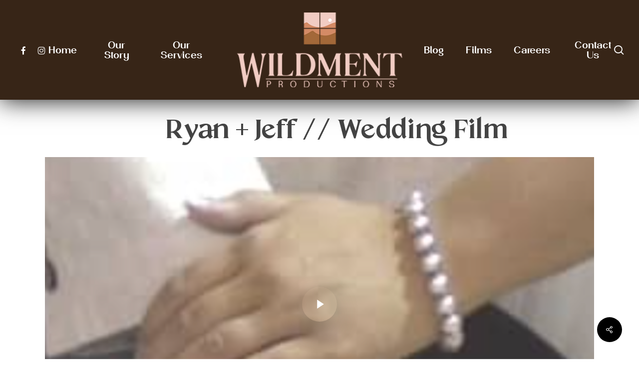

--- FILE ---
content_type: text/html; charset=UTF-8
request_url: https://wildment.com/portfolio/ryan-jeff-wedding-film/
body_size: 14511
content:
<!doctype html>
<html lang="en-US" prefix="og: https://ogp.me/ns#" class="no-js">
<head>
	<meta charset="UTF-8">
	<meta name="viewport" content="width=device-width, initial-scale=1, maximum-scale=1, user-scalable=0" />
<!-- Search Engine Optimization by Rank Math - https://rankmath.com/ -->
<title>Ryan + Jeff // Wedding Film - Wildment Productions</title>
<meta name="robots" content="follow, index, max-snippet:-1, max-video-preview:-1, max-image-preview:large"/>
<link rel="canonical" href="https://wildment.com/portfolio/ryan-jeff-wedding-film/" />
<meta property="og:locale" content="en_US" />
<meta property="og:type" content="article" />
<meta property="og:title" content="Ryan + Jeff // Wedding Film - Wildment Productions" />
<meta property="og:url" content="https://wildment.com/portfolio/ryan-jeff-wedding-film/" />
<meta property="og:site_name" content="Wildment Productions" />
<meta property="article:publisher" content="https://www.facebook.com/Cre8iveWeddingFilms/" />
<meta name="twitter:card" content="summary_large_image" />
<meta name="twitter:title" content="Ryan + Jeff // Wedding Film - Wildment Productions" />
<!-- /Rank Math WordPress SEO plugin -->

<link rel='dns-prefetch' href='//fonts.googleapis.com' />
<link rel="alternate" type="application/rss+xml" title="Wildment Productions &raquo; Feed" href="https://wildment.com/feed/" />
<link rel="alternate" type="application/rss+xml" title="Wildment Productions &raquo; Comments Feed" href="https://wildment.com/comments/feed/" />
<script type="text/javascript">
/* <![CDATA[ */
window._wpemojiSettings = {"baseUrl":"https:\/\/s.w.org\/images\/core\/emoji\/15.0.3\/72x72\/","ext":".png","svgUrl":"https:\/\/s.w.org\/images\/core\/emoji\/15.0.3\/svg\/","svgExt":".svg","source":{"concatemoji":"https:\/\/wildment.com\/wp-includes\/js\/wp-emoji-release.min.js?ver=6.6.4"}};
/*! This file is auto-generated */
!function(i,n){var o,s,e;function c(e){try{var t={supportTests:e,timestamp:(new Date).valueOf()};sessionStorage.setItem(o,JSON.stringify(t))}catch(e){}}function p(e,t,n){e.clearRect(0,0,e.canvas.width,e.canvas.height),e.fillText(t,0,0);var t=new Uint32Array(e.getImageData(0,0,e.canvas.width,e.canvas.height).data),r=(e.clearRect(0,0,e.canvas.width,e.canvas.height),e.fillText(n,0,0),new Uint32Array(e.getImageData(0,0,e.canvas.width,e.canvas.height).data));return t.every(function(e,t){return e===r[t]})}function u(e,t,n){switch(t){case"flag":return n(e,"\ud83c\udff3\ufe0f\u200d\u26a7\ufe0f","\ud83c\udff3\ufe0f\u200b\u26a7\ufe0f")?!1:!n(e,"\ud83c\uddfa\ud83c\uddf3","\ud83c\uddfa\u200b\ud83c\uddf3")&&!n(e,"\ud83c\udff4\udb40\udc67\udb40\udc62\udb40\udc65\udb40\udc6e\udb40\udc67\udb40\udc7f","\ud83c\udff4\u200b\udb40\udc67\u200b\udb40\udc62\u200b\udb40\udc65\u200b\udb40\udc6e\u200b\udb40\udc67\u200b\udb40\udc7f");case"emoji":return!n(e,"\ud83d\udc26\u200d\u2b1b","\ud83d\udc26\u200b\u2b1b")}return!1}function f(e,t,n){var r="undefined"!=typeof WorkerGlobalScope&&self instanceof WorkerGlobalScope?new OffscreenCanvas(300,150):i.createElement("canvas"),a=r.getContext("2d",{willReadFrequently:!0}),o=(a.textBaseline="top",a.font="600 32px Arial",{});return e.forEach(function(e){o[e]=t(a,e,n)}),o}function t(e){var t=i.createElement("script");t.src=e,t.defer=!0,i.head.appendChild(t)}"undefined"!=typeof Promise&&(o="wpEmojiSettingsSupports",s=["flag","emoji"],n.supports={everything:!0,everythingExceptFlag:!0},e=new Promise(function(e){i.addEventListener("DOMContentLoaded",e,{once:!0})}),new Promise(function(t){var n=function(){try{var e=JSON.parse(sessionStorage.getItem(o));if("object"==typeof e&&"number"==typeof e.timestamp&&(new Date).valueOf()<e.timestamp+604800&&"object"==typeof e.supportTests)return e.supportTests}catch(e){}return null}();if(!n){if("undefined"!=typeof Worker&&"undefined"!=typeof OffscreenCanvas&&"undefined"!=typeof URL&&URL.createObjectURL&&"undefined"!=typeof Blob)try{var e="postMessage("+f.toString()+"("+[JSON.stringify(s),u.toString(),p.toString()].join(",")+"));",r=new Blob([e],{type:"text/javascript"}),a=new Worker(URL.createObjectURL(r),{name:"wpTestEmojiSupports"});return void(a.onmessage=function(e){c(n=e.data),a.terminate(),t(n)})}catch(e){}c(n=f(s,u,p))}t(n)}).then(function(e){for(var t in e)n.supports[t]=e[t],n.supports.everything=n.supports.everything&&n.supports[t],"flag"!==t&&(n.supports.everythingExceptFlag=n.supports.everythingExceptFlag&&n.supports[t]);n.supports.everythingExceptFlag=n.supports.everythingExceptFlag&&!n.supports.flag,n.DOMReady=!1,n.readyCallback=function(){n.DOMReady=!0}}).then(function(){return e}).then(function(){var e;n.supports.everything||(n.readyCallback(),(e=n.source||{}).concatemoji?t(e.concatemoji):e.wpemoji&&e.twemoji&&(t(e.twemoji),t(e.wpemoji)))}))}((window,document),window._wpemojiSettings);
/* ]]> */
</script>
<style id='wp-emoji-styles-inline-css' type='text/css'>

	img.wp-smiley, img.emoji {
		display: inline !important;
		border: none !important;
		box-shadow: none !important;
		height: 1em !important;
		width: 1em !important;
		margin: 0 0.07em !important;
		vertical-align: -0.1em !important;
		background: none !important;
		padding: 0 !important;
	}
</style>
<link rel='stylesheet' id='wp-block-library-css' href='https://wildment.com/wp-includes/css/dist/block-library/style.min.css?x47500&amp;ver=6.6.4' type='text/css' media='all' />
<style id='rank-math-toc-block-style-inline-css' type='text/css'>
.wp-block-rank-math-toc-block nav ol{counter-reset:item}.wp-block-rank-math-toc-block nav ol li{display:block}.wp-block-rank-math-toc-block nav ol li:before{content:counters(item, ".") ". ";counter-increment:item}

</style>
<style id='rank-math-rich-snippet-style-inline-css' type='text/css'>
/*!
* Plugin:  Rank Math
* URL: https://rankmath.com/wordpress/plugin/seo-suite/
* Name:  rank-math-review-snippet.css
*/@-webkit-keyframes spin{0%{-webkit-transform:rotate(0deg)}100%{-webkit-transform:rotate(-360deg)}}@keyframes spin{0%{-webkit-transform:rotate(0deg)}100%{-webkit-transform:rotate(-360deg)}}@keyframes bounce{from{-webkit-transform:translateY(0px);transform:translateY(0px)}to{-webkit-transform:translateY(-5px);transform:translateY(-5px)}}@-webkit-keyframes bounce{from{-webkit-transform:translateY(0px);transform:translateY(0px)}to{-webkit-transform:translateY(-5px);transform:translateY(-5px)}}@-webkit-keyframes loading{0%{background-size:20% 50% ,20% 50% ,20% 50%}20%{background-size:20% 20% ,20% 50% ,20% 50%}40%{background-size:20% 100%,20% 20% ,20% 50%}60%{background-size:20% 50% ,20% 100%,20% 20%}80%{background-size:20% 50% ,20% 50% ,20% 100%}100%{background-size:20% 50% ,20% 50% ,20% 50%}}@keyframes loading{0%{background-size:20% 50% ,20% 50% ,20% 50%}20%{background-size:20% 20% ,20% 50% ,20% 50%}40%{background-size:20% 100%,20% 20% ,20% 50%}60%{background-size:20% 50% ,20% 100%,20% 20%}80%{background-size:20% 50% ,20% 50% ,20% 100%}100%{background-size:20% 50% ,20% 50% ,20% 50%}}:root{--rankmath-wp-adminbar-height: 0}#rank-math-rich-snippet-wrapper{overflow:hidden}#rank-math-rich-snippet-wrapper h5.rank-math-title{display:block;font-size:18px;line-height:1.4}#rank-math-rich-snippet-wrapper .rank-math-review-image{float:right;max-width:40%;margin-left:15px}#rank-math-rich-snippet-wrapper .rank-math-review-data{margin-bottom:15px}#rank-math-rich-snippet-wrapper .rank-math-total-wrapper{width:100%;padding:0 0 20px 0;float:left;clear:both;position:relative;-webkit-box-sizing:border-box;box-sizing:border-box}#rank-math-rich-snippet-wrapper .rank-math-total-wrapper .rank-math-total{border:0;display:block;margin:0;width:auto;float:left;text-align:left;padding:0;font-size:24px;line-height:1;font-weight:700;-webkit-box-sizing:border-box;box-sizing:border-box;overflow:hidden}#rank-math-rich-snippet-wrapper .rank-math-total-wrapper .rank-math-review-star{float:left;margin-left:15px;margin-top:5px;position:relative;z-index:99;line-height:1}#rank-math-rich-snippet-wrapper .rank-math-total-wrapper .rank-math-review-star .rank-math-review-result-wrapper{display:inline-block;white-space:nowrap;position:relative;color:#e7e7e7}#rank-math-rich-snippet-wrapper .rank-math-total-wrapper .rank-math-review-star .rank-math-review-result-wrapper .rank-math-review-result{position:absolute;top:0;left:0;overflow:hidden;white-space:nowrap;color:#ffbe01}#rank-math-rich-snippet-wrapper .rank-math-total-wrapper .rank-math-review-star .rank-math-review-result-wrapper i{font-size:18px;-webkit-text-stroke-width:1px;font-style:normal;padding:0 2px;line-height:inherit}#rank-math-rich-snippet-wrapper .rank-math-total-wrapper .rank-math-review-star .rank-math-review-result-wrapper i:before{content:"\2605"}body.rtl #rank-math-rich-snippet-wrapper .rank-math-review-image{float:left;margin-left:0;margin-right:15px}body.rtl #rank-math-rich-snippet-wrapper .rank-math-total-wrapper .rank-math-total{float:right}body.rtl #rank-math-rich-snippet-wrapper .rank-math-total-wrapper .rank-math-review-star{float:right;margin-left:0;margin-right:15px}body.rtl #rank-math-rich-snippet-wrapper .rank-math-total-wrapper .rank-math-review-star .rank-math-review-result{left:auto;right:0}@media screen and (max-width: 480px){#rank-math-rich-snippet-wrapper .rank-math-review-image{display:block;max-width:100%;width:100%;text-align:center;margin-right:0}#rank-math-rich-snippet-wrapper .rank-math-review-data{clear:both}}.clear{clear:both}

</style>
<style id='global-styles-inline-css' type='text/css'>
:root{--wp--preset--aspect-ratio--square: 1;--wp--preset--aspect-ratio--4-3: 4/3;--wp--preset--aspect-ratio--3-4: 3/4;--wp--preset--aspect-ratio--3-2: 3/2;--wp--preset--aspect-ratio--2-3: 2/3;--wp--preset--aspect-ratio--16-9: 16/9;--wp--preset--aspect-ratio--9-16: 9/16;--wp--preset--color--black: #000000;--wp--preset--color--cyan-bluish-gray: #abb8c3;--wp--preset--color--white: #ffffff;--wp--preset--color--pale-pink: #f78da7;--wp--preset--color--vivid-red: #cf2e2e;--wp--preset--color--luminous-vivid-orange: #ff6900;--wp--preset--color--luminous-vivid-amber: #fcb900;--wp--preset--color--light-green-cyan: #7bdcb5;--wp--preset--color--vivid-green-cyan: #00d084;--wp--preset--color--pale-cyan-blue: #8ed1fc;--wp--preset--color--vivid-cyan-blue: #0693e3;--wp--preset--color--vivid-purple: #9b51e0;--wp--preset--gradient--vivid-cyan-blue-to-vivid-purple: linear-gradient(135deg,rgba(6,147,227,1) 0%,rgb(155,81,224) 100%);--wp--preset--gradient--light-green-cyan-to-vivid-green-cyan: linear-gradient(135deg,rgb(122,220,180) 0%,rgb(0,208,130) 100%);--wp--preset--gradient--luminous-vivid-amber-to-luminous-vivid-orange: linear-gradient(135deg,rgba(252,185,0,1) 0%,rgba(255,105,0,1) 100%);--wp--preset--gradient--luminous-vivid-orange-to-vivid-red: linear-gradient(135deg,rgba(255,105,0,1) 0%,rgb(207,46,46) 100%);--wp--preset--gradient--very-light-gray-to-cyan-bluish-gray: linear-gradient(135deg,rgb(238,238,238) 0%,rgb(169,184,195) 100%);--wp--preset--gradient--cool-to-warm-spectrum: linear-gradient(135deg,rgb(74,234,220) 0%,rgb(151,120,209) 20%,rgb(207,42,186) 40%,rgb(238,44,130) 60%,rgb(251,105,98) 80%,rgb(254,248,76) 100%);--wp--preset--gradient--blush-light-purple: linear-gradient(135deg,rgb(255,206,236) 0%,rgb(152,150,240) 100%);--wp--preset--gradient--blush-bordeaux: linear-gradient(135deg,rgb(254,205,165) 0%,rgb(254,45,45) 50%,rgb(107,0,62) 100%);--wp--preset--gradient--luminous-dusk: linear-gradient(135deg,rgb(255,203,112) 0%,rgb(199,81,192) 50%,rgb(65,88,208) 100%);--wp--preset--gradient--pale-ocean: linear-gradient(135deg,rgb(255,245,203) 0%,rgb(182,227,212) 50%,rgb(51,167,181) 100%);--wp--preset--gradient--electric-grass: linear-gradient(135deg,rgb(202,248,128) 0%,rgb(113,206,126) 100%);--wp--preset--gradient--midnight: linear-gradient(135deg,rgb(2,3,129) 0%,rgb(40,116,252) 100%);--wp--preset--font-size--small: 13px;--wp--preset--font-size--medium: 20px;--wp--preset--font-size--large: 36px;--wp--preset--font-size--x-large: 42px;--wp--preset--font-family--ginko-regular: ginko-regular;--wp--preset--font-family--ginko-light: ginko-light;--wp--preset--font-family--ginko-bold: ginko-bold;--wp--preset--font-family--ginko-black: ginko-black;--wp--preset--font-family--passion-sans-light: passion-sans-light;--wp--preset--font-family--passion-sans-regular: passion-sans-regular;--wp--preset--font-family--passion-sans-semibol: passion-sans-semibol;--wp--preset--font-family--passion-sans-bold: passion-sans-bold;--wp--preset--font-family--passion-sans-black: passion-sans-black;--wp--preset--spacing--20: 0.44rem;--wp--preset--spacing--30: 0.67rem;--wp--preset--spacing--40: 1rem;--wp--preset--spacing--50: 1.5rem;--wp--preset--spacing--60: 2.25rem;--wp--preset--spacing--70: 3.38rem;--wp--preset--spacing--80: 5.06rem;--wp--preset--shadow--natural: 6px 6px 9px rgba(0, 0, 0, 0.2);--wp--preset--shadow--deep: 12px 12px 50px rgba(0, 0, 0, 0.4);--wp--preset--shadow--sharp: 6px 6px 0px rgba(0, 0, 0, 0.2);--wp--preset--shadow--outlined: 6px 6px 0px -3px rgba(255, 255, 255, 1), 6px 6px rgba(0, 0, 0, 1);--wp--preset--shadow--crisp: 6px 6px 0px rgba(0, 0, 0, 1);}:root { --wp--style--global--content-size: 1300px;--wp--style--global--wide-size: 1300px; }:where(body) { margin: 0; }.wp-site-blocks > .alignleft { float: left; margin-right: 2em; }.wp-site-blocks > .alignright { float: right; margin-left: 2em; }.wp-site-blocks > .aligncenter { justify-content: center; margin-left: auto; margin-right: auto; }:where(.is-layout-flex){gap: 0.5em;}:where(.is-layout-grid){gap: 0.5em;}.is-layout-flow > .alignleft{float: left;margin-inline-start: 0;margin-inline-end: 2em;}.is-layout-flow > .alignright{float: right;margin-inline-start: 2em;margin-inline-end: 0;}.is-layout-flow > .aligncenter{margin-left: auto !important;margin-right: auto !important;}.is-layout-constrained > .alignleft{float: left;margin-inline-start: 0;margin-inline-end: 2em;}.is-layout-constrained > .alignright{float: right;margin-inline-start: 2em;margin-inline-end: 0;}.is-layout-constrained > .aligncenter{margin-left: auto !important;margin-right: auto !important;}.is-layout-constrained > :where(:not(.alignleft):not(.alignright):not(.alignfull)){max-width: var(--wp--style--global--content-size);margin-left: auto !important;margin-right: auto !important;}.is-layout-constrained > .alignwide{max-width: var(--wp--style--global--wide-size);}body .is-layout-flex{display: flex;}.is-layout-flex{flex-wrap: wrap;align-items: center;}.is-layout-flex > :is(*, div){margin: 0;}body .is-layout-grid{display: grid;}.is-layout-grid > :is(*, div){margin: 0;}body{padding-top: 0px;padding-right: 0px;padding-bottom: 0px;padding-left: 0px;}:root :where(.wp-element-button, .wp-block-button__link){background-color: #32373c;border-width: 0;color: #fff;font-family: inherit;font-size: inherit;line-height: inherit;padding: calc(0.667em + 2px) calc(1.333em + 2px);text-decoration: none;}.has-black-color{color: var(--wp--preset--color--black) !important;}.has-cyan-bluish-gray-color{color: var(--wp--preset--color--cyan-bluish-gray) !important;}.has-white-color{color: var(--wp--preset--color--white) !important;}.has-pale-pink-color{color: var(--wp--preset--color--pale-pink) !important;}.has-vivid-red-color{color: var(--wp--preset--color--vivid-red) !important;}.has-luminous-vivid-orange-color{color: var(--wp--preset--color--luminous-vivid-orange) !important;}.has-luminous-vivid-amber-color{color: var(--wp--preset--color--luminous-vivid-amber) !important;}.has-light-green-cyan-color{color: var(--wp--preset--color--light-green-cyan) !important;}.has-vivid-green-cyan-color{color: var(--wp--preset--color--vivid-green-cyan) !important;}.has-pale-cyan-blue-color{color: var(--wp--preset--color--pale-cyan-blue) !important;}.has-vivid-cyan-blue-color{color: var(--wp--preset--color--vivid-cyan-blue) !important;}.has-vivid-purple-color{color: var(--wp--preset--color--vivid-purple) !important;}.has-black-background-color{background-color: var(--wp--preset--color--black) !important;}.has-cyan-bluish-gray-background-color{background-color: var(--wp--preset--color--cyan-bluish-gray) !important;}.has-white-background-color{background-color: var(--wp--preset--color--white) !important;}.has-pale-pink-background-color{background-color: var(--wp--preset--color--pale-pink) !important;}.has-vivid-red-background-color{background-color: var(--wp--preset--color--vivid-red) !important;}.has-luminous-vivid-orange-background-color{background-color: var(--wp--preset--color--luminous-vivid-orange) !important;}.has-luminous-vivid-amber-background-color{background-color: var(--wp--preset--color--luminous-vivid-amber) !important;}.has-light-green-cyan-background-color{background-color: var(--wp--preset--color--light-green-cyan) !important;}.has-vivid-green-cyan-background-color{background-color: var(--wp--preset--color--vivid-green-cyan) !important;}.has-pale-cyan-blue-background-color{background-color: var(--wp--preset--color--pale-cyan-blue) !important;}.has-vivid-cyan-blue-background-color{background-color: var(--wp--preset--color--vivid-cyan-blue) !important;}.has-vivid-purple-background-color{background-color: var(--wp--preset--color--vivid-purple) !important;}.has-black-border-color{border-color: var(--wp--preset--color--black) !important;}.has-cyan-bluish-gray-border-color{border-color: var(--wp--preset--color--cyan-bluish-gray) !important;}.has-white-border-color{border-color: var(--wp--preset--color--white) !important;}.has-pale-pink-border-color{border-color: var(--wp--preset--color--pale-pink) !important;}.has-vivid-red-border-color{border-color: var(--wp--preset--color--vivid-red) !important;}.has-luminous-vivid-orange-border-color{border-color: var(--wp--preset--color--luminous-vivid-orange) !important;}.has-luminous-vivid-amber-border-color{border-color: var(--wp--preset--color--luminous-vivid-amber) !important;}.has-light-green-cyan-border-color{border-color: var(--wp--preset--color--light-green-cyan) !important;}.has-vivid-green-cyan-border-color{border-color: var(--wp--preset--color--vivid-green-cyan) !important;}.has-pale-cyan-blue-border-color{border-color: var(--wp--preset--color--pale-cyan-blue) !important;}.has-vivid-cyan-blue-border-color{border-color: var(--wp--preset--color--vivid-cyan-blue) !important;}.has-vivid-purple-border-color{border-color: var(--wp--preset--color--vivid-purple) !important;}.has-vivid-cyan-blue-to-vivid-purple-gradient-background{background: var(--wp--preset--gradient--vivid-cyan-blue-to-vivid-purple) !important;}.has-light-green-cyan-to-vivid-green-cyan-gradient-background{background: var(--wp--preset--gradient--light-green-cyan-to-vivid-green-cyan) !important;}.has-luminous-vivid-amber-to-luminous-vivid-orange-gradient-background{background: var(--wp--preset--gradient--luminous-vivid-amber-to-luminous-vivid-orange) !important;}.has-luminous-vivid-orange-to-vivid-red-gradient-background{background: var(--wp--preset--gradient--luminous-vivid-orange-to-vivid-red) !important;}.has-very-light-gray-to-cyan-bluish-gray-gradient-background{background: var(--wp--preset--gradient--very-light-gray-to-cyan-bluish-gray) !important;}.has-cool-to-warm-spectrum-gradient-background{background: var(--wp--preset--gradient--cool-to-warm-spectrum) !important;}.has-blush-light-purple-gradient-background{background: var(--wp--preset--gradient--blush-light-purple) !important;}.has-blush-bordeaux-gradient-background{background: var(--wp--preset--gradient--blush-bordeaux) !important;}.has-luminous-dusk-gradient-background{background: var(--wp--preset--gradient--luminous-dusk) !important;}.has-pale-ocean-gradient-background{background: var(--wp--preset--gradient--pale-ocean) !important;}.has-electric-grass-gradient-background{background: var(--wp--preset--gradient--electric-grass) !important;}.has-midnight-gradient-background{background: var(--wp--preset--gradient--midnight) !important;}.has-small-font-size{font-size: var(--wp--preset--font-size--small) !important;}.has-medium-font-size{font-size: var(--wp--preset--font-size--medium) !important;}.has-large-font-size{font-size: var(--wp--preset--font-size--large) !important;}.has-x-large-font-size{font-size: var(--wp--preset--font-size--x-large) !important;}.has-ginko-regular-font-family{font-family: var(--wp--preset--font-family--ginko-regular) !important;}.has-ginko-light-font-family{font-family: var(--wp--preset--font-family--ginko-light) !important;}.has-ginko-bold-font-family{font-family: var(--wp--preset--font-family--ginko-bold) !important;}.has-ginko-black-font-family{font-family: var(--wp--preset--font-family--ginko-black) !important;}.has-passion-sans-light-font-family{font-family: var(--wp--preset--font-family--passion-sans-light) !important;}.has-passion-sans-regular-font-family{font-family: var(--wp--preset--font-family--passion-sans-regular) !important;}.has-passion-sans-semibol-font-family{font-family: var(--wp--preset--font-family--passion-sans-semibol) !important;}.has-passion-sans-bold-font-family{font-family: var(--wp--preset--font-family--passion-sans-bold) !important;}.has-passion-sans-black-font-family{font-family: var(--wp--preset--font-family--passion-sans-black) !important;}
:where(.wp-block-post-template.is-layout-flex){gap: 1.25em;}:where(.wp-block-post-template.is-layout-grid){gap: 1.25em;}
:where(.wp-block-columns.is-layout-flex){gap: 2em;}:where(.wp-block-columns.is-layout-grid){gap: 2em;}
:root :where(.wp-block-pullquote){font-size: 1.5em;line-height: 1.6;}
</style>
<link rel='stylesheet' id='nectar-portfolio-css' href='https://wildment.com/wp-content/plugins/salient-portfolio/css/portfolio.css?x47500&amp;ver=1.7.1' type='text/css' media='all' />
<link rel='stylesheet' id='salient-social-css' href='https://wildment.com/wp-content/plugins/salient-social/css/style.css?x47500&amp;ver=1.2.3' type='text/css' media='all' />
<style id='salient-social-inline-css' type='text/css'>

  .sharing-default-minimal .nectar-love.loved,
  body .nectar-social[data-color-override="override"].fixed > a:before, 
  body .nectar-social[data-color-override="override"].fixed .nectar-social-inner a,
  .sharing-default-minimal .nectar-social[data-color-override="override"] .nectar-social-inner a:hover,
  .nectar-social.vertical[data-color-override="override"] .nectar-social-inner a:hover {
    background-color: ;
  }
  .nectar-social.hover .nectar-love.loved,
  .nectar-social.hover > .nectar-love-button a:hover,
  .nectar-social[data-color-override="override"].hover > div a:hover,
  #single-below-header .nectar-social[data-color-override="override"].hover > div a:hover,
  .nectar-social[data-color-override="override"].hover .share-btn:hover,
  .sharing-default-minimal .nectar-social[data-color-override="override"] .nectar-social-inner a {
    border-color: ;
  }
  #single-below-header .nectar-social.hover .nectar-love.loved i,
  #single-below-header .nectar-social.hover[data-color-override="override"] a:hover,
  #single-below-header .nectar-social.hover[data-color-override="override"] a:hover i,
  #single-below-header .nectar-social.hover .nectar-love-button a:hover i,
  .nectar-love:hover i,
  .hover .nectar-love:hover .total_loves,
  .nectar-love.loved i,
  .nectar-social.hover .nectar-love.loved .total_loves,
  .nectar-social.hover .share-btn:hover, 
  .nectar-social[data-color-override="override"].hover .nectar-social-inner a:hover,
  .nectar-social[data-color-override="override"].hover > div:hover span,
  .sharing-default-minimal .nectar-social[data-color-override="override"] .nectar-social-inner a:not(:hover) i,
  .sharing-default-minimal .nectar-social[data-color-override="override"] .nectar-social-inner a:not(:hover) {
    color: ;
  }
</style>
<link rel='stylesheet' id='uaf_client_css-css' href='https://wildment.com/wp-content/uploads/useanyfont/uaf.css?x47500&amp;ver=1764327296' type='text/css' media='all' />
<link rel='stylesheet' id='font-awesome-css' href='https://wildment.com/wp-content/themes/salient/css/font-awesome-legacy.min.css?x47500&amp;ver=4.7.1' type='text/css' media='all' />
<link rel='stylesheet' id='salient-grid-system-css' href='https://wildment.com/wp-content/themes/salient/css/build/grid-system.css?x47500&amp;ver=17.0.7' type='text/css' media='all' />
<link rel='stylesheet' id='main-styles-css' href='https://wildment.com/wp-content/themes/salient/css/build/style.css?x47500&amp;ver=17.0.7' type='text/css' media='all' />
<link rel='stylesheet' id='nectar-header-layout-centered-logo-between-menu-css' href='https://wildment.com/wp-content/themes/salient/css/build/header/header-layout-centered-logo-between-menu.css?x47500&amp;ver=17.0.7' type='text/css' media='all' />
<link rel='stylesheet' id='nectar-single-styles-css' href='https://wildment.com/wp-content/themes/salient/css/build/single.css?x47500&amp;ver=17.0.7' type='text/css' media='all' />
<link rel='stylesheet' id='nectar-element-video-lightbox-css' href='https://wildment.com/wp-content/themes/salient/css/build/elements/element-video-lightbox.css?x47500&amp;ver=17.0.7' type='text/css' media='all' />
<link rel='stylesheet' id='nectar_default_font_open_sans-css' href='https://fonts.googleapis.com/css?family=Open+Sans%3A300%2C400%2C600%2C700&#038;subset=latin%2Clatin-ext' type='text/css' media='all' />
<link rel='stylesheet' id='responsive-css' href='https://wildment.com/wp-content/themes/salient/css/build/responsive.css?x47500&amp;ver=17.0.7' type='text/css' media='all' />
<link rel='stylesheet' id='skin-material-css' href='https://wildment.com/wp-content/themes/salient/css/build/skin-material.css?x47500&amp;ver=17.0.7' type='text/css' media='all' />
<link rel='stylesheet' id='salient-wp-menu-dynamic-css' href='https://wildment.com/wp-content/uploads/salient/menu-dynamic.css?x47500&amp;ver=73499' type='text/css' media='all' />
<link rel='stylesheet' id='dynamic-css-css' href='https://wildment.com/wp-content/themes/salient/css/salient-dynamic-styles.css?x47500&amp;ver=63173' type='text/css' media='all' />
<style id='dynamic-css-inline-css' type='text/css'>
@media only screen and (min-width:1000px){body #ajax-content-wrap.no-scroll{min-height:calc(100vh - 200px);height:calc(100vh - 200px)!important;}}@media only screen and (min-width:1000px){#page-header-wrap.fullscreen-header,#page-header-wrap.fullscreen-header #page-header-bg,html:not(.nectar-box-roll-loaded) .nectar-box-roll > #page-header-bg.fullscreen-header,.nectar_fullscreen_zoom_recent_projects,#nectar_fullscreen_rows:not(.afterLoaded) > div{height:calc(100vh - 199px);}.wpb_row.vc_row-o-full-height.top-level,.wpb_row.vc_row-o-full-height.top-level > .col.span_12{min-height:calc(100vh - 199px);}html:not(.nectar-box-roll-loaded) .nectar-box-roll > #page-header-bg.fullscreen-header{top:200px;}.nectar-slider-wrap[data-fullscreen="true"]:not(.loaded),.nectar-slider-wrap[data-fullscreen="true"]:not(.loaded) .swiper-container{height:calc(100vh - 198px)!important;}.admin-bar .nectar-slider-wrap[data-fullscreen="true"]:not(.loaded),.admin-bar .nectar-slider-wrap[data-fullscreen="true"]:not(.loaded) .swiper-container{height:calc(100vh - 198px - 32px)!important;}}.admin-bar[class*="page-template-template-no-header"] .wpb_row.vc_row-o-full-height.top-level,.admin-bar[class*="page-template-template-no-header"] .wpb_row.vc_row-o-full-height.top-level > .col.span_12{min-height:calc(100vh - 32px);}body[class*="page-template-template-no-header"] .wpb_row.vc_row-o-full-height.top-level,body[class*="page-template-template-no-header"] .wpb_row.vc_row-o-full-height.top-level > .col.span_12{min-height:100vh;}@media only screen and (max-width:999px){.using-mobile-browser #nectar_fullscreen_rows:not(.afterLoaded):not([data-mobile-disable="on"]) > div{height:calc(100vh - 151px);}.using-mobile-browser .wpb_row.vc_row-o-full-height.top-level,.using-mobile-browser .wpb_row.vc_row-o-full-height.top-level > .col.span_12,[data-permanent-transparent="1"].using-mobile-browser .wpb_row.vc_row-o-full-height.top-level,[data-permanent-transparent="1"].using-mobile-browser .wpb_row.vc_row-o-full-height.top-level > .col.span_12{min-height:calc(100vh - 151px);}html:not(.nectar-box-roll-loaded) .nectar-box-roll > #page-header-bg.fullscreen-header,.nectar_fullscreen_zoom_recent_projects,.nectar-slider-wrap[data-fullscreen="true"]:not(.loaded),.nectar-slider-wrap[data-fullscreen="true"]:not(.loaded) .swiper-container,#nectar_fullscreen_rows:not(.afterLoaded):not([data-mobile-disable="on"]) > div{height:calc(100vh - 98px);}.wpb_row.vc_row-o-full-height.top-level,.wpb_row.vc_row-o-full-height.top-level > .col.span_12{min-height:calc(100vh - 98px);}body[data-transparent-header="false"] #ajax-content-wrap.no-scroll{min-height:calc(100vh - 98px);height:calc(100vh - 98px);}}.screen-reader-text,.nectar-skip-to-content:not(:focus){border:0;clip:rect(1px,1px,1px,1px);clip-path:inset(50%);height:1px;margin:-1px;overflow:hidden;padding:0;position:absolute!important;width:1px;word-wrap:normal!important;}.row .col img:not([srcset]){width:auto;}.row .col img.img-with-animation.nectar-lazy:not([srcset]){width:100%;}
.testimonial_slider blockquote p { font-size:16px!important }
#header-outer[data-box-shadow="large"], body.material[data-hhun="1"] #header-outer[data-header-resize="0"][data-box-shadow="large"][data-remove-fixed="0"]:not(.transparent):not(.invisible), body.material[data-hhun="1"] #header-outer[data-header-resize="0"][data-box-shadow="large"][data-remove-fixed="1"]:not(.transparent) {
    box-shadow: 0 3px 45px rgb(0 0 0 / 85%) !important;
}
</style>
<link rel='stylesheet' id='redux-google-fonts-salient_redux-css' href='https://fonts.googleapis.com/css?family=ginkgo-black%3A700%7CMontserrat%3A400&#038;ver=6.6.4' type='text/css' media='all' />
<script type="text/javascript" src="https://wildment.com/wp-includes/js/jquery/jquery.min.js?x47500&amp;ver=3.7.1" id="jquery-core-js"></script>
<script type="text/javascript" src="https://wildment.com/wp-includes/js/jquery/jquery-migrate.min.js?x47500&amp;ver=3.4.1" id="jquery-migrate-js"></script>
<link rel="https://api.w.org/" href="https://wildment.com/wp-json/" /><link rel="EditURI" type="application/rsd+xml" title="RSD" href="https://wildment.com/xmlrpc.php?rsd" />
<meta name="generator" content="WordPress 6.6.4" />
<link rel='shortlink' href='https://wildment.com/?p=19034' />
<link rel="alternate" title="oEmbed (JSON)" type="application/json+oembed" href="https://wildment.com/wp-json/oembed/1.0/embed?url=https%3A%2F%2Fwildment.com%2Fportfolio%2Fryan-jeff-wedding-film%2F" />
<link rel="alternate" title="oEmbed (XML)" type="text/xml+oembed" href="https://wildment.com/wp-json/oembed/1.0/embed?url=https%3A%2F%2Fwildment.com%2Fportfolio%2Fryan-jeff-wedding-film%2F&#038;format=xml" />
<script type="text/javascript"> var root = document.getElementsByTagName( "html" )[0]; root.setAttribute( "class", "js" ); </script><meta name="generator" content="Powered by WPBakery Page Builder - drag and drop page builder for WordPress."/>
<style id='wp-fonts-local' type='text/css'>
@font-face{font-family:ginko-regular;font-style:normal;font-weight:400;font-display:fallback;src:url('https://wildment.com/wp-content/uploads/useanyfont/1097Ginko-Regular.woff2') format('woff2');}
@font-face{font-family:ginko-light;font-style:normal;font-weight:400;font-display:fallback;src:url('https://wildment.com/wp-content/uploads/useanyfont/684Ginko-Light.woff2') format('woff2');}
@font-face{font-family:ginko-bold;font-style:normal;font-weight:400;font-display:fallback;src:url('https://wildment.com/wp-content/uploads/useanyfont/5155Ginko-Bold.woff2') format('woff2');}
@font-face{font-family:ginko-black;font-style:normal;font-weight:400;font-display:fallback;src:url('https://wildment.com/wp-content/uploads/useanyfont/1787Ginko-Black.woff2') format('woff2');}
@font-face{font-family:passion-sans-light;font-style:normal;font-weight:400;font-display:fallback;src:url('https://wildment.com/wp-content/uploads/useanyfont/8802Passion-Sans-Light.woff2') format('woff2');}
@font-face{font-family:passion-sans-regular;font-style:normal;font-weight:400;font-display:fallback;src:url('https://wildment.com/wp-content/uploads/useanyfont/9181Passion-Sans-Regular.woff2') format('woff2');}
@font-face{font-family:passion-sans-semibol;font-style:normal;font-weight:400;font-display:fallback;src:url('https://wildment.com/wp-content/uploads/useanyfont/2144Passion-Sans-Semibol.woff2') format('woff2');}
@font-face{font-family:passion-sans-bold;font-style:normal;font-weight:400;font-display:fallback;src:url('https://wildment.com/wp-content/uploads/useanyfont/7006Passion-Sans-Bold.woff2') format('woff2');}
@font-face{font-family:passion-sans-black;font-style:normal;font-weight:400;font-display:fallback;src:url('https://wildment.com/wp-content/uploads/useanyfont/1301Passion-Sans-Black.woff2') format('woff2');}
</style>
<link rel="icon" href="https://wildment.com/wp-content/uploads/2022/09/Wildment-Logo-Favicon-100x100.png?x47500" sizes="32x32" />
<link rel="icon" href="https://wildment.com/wp-content/uploads/2022/09/Wildment-Logo-Favicon.png?x47500" sizes="192x192" />
<link rel="apple-touch-icon" href="https://wildment.com/wp-content/uploads/2022/09/Wildment-Logo-Favicon.png?x47500" />
<meta name="msapplication-TileImage" content="https://wildment.com/wp-content/uploads/2022/09/Wildment-Logo-Favicon.png" />
<noscript><style> .wpb_animate_when_almost_visible { opacity: 1; }</style></noscript></head><body data-rsssl=1 class="portfolio-template-default single single-portfolio postid-19034 material wpb-js-composer js-comp-ver-6.13.1 vc_responsive" data-footer-reveal="false" data-footer-reveal-shadow="none" data-header-format="centered-logo-between-menu" data-body-border="off" data-boxed-style="" data-header-breakpoint="1000" data-dropdown-style="minimal" data-cae="easeOutCubic" data-cad="750" data-megamenu-width="contained" data-aie="none" data-ls="fancybox" data-apte="standard" data-hhun="0" data-fancy-form-rcs="default" data-form-style="default" data-form-submit="regular" data-is="minimal" data-button-style="slightly_rounded_shadow" data-user-account-button="false" data-flex-cols="true" data-col-gap="default" data-header-inherit-rc="false" data-header-search="true" data-animated-anchors="true" data-ajax-transitions="false" data-full-width-header="true" data-slide-out-widget-area="true" data-slide-out-widget-area-style="slide-out-from-right" data-user-set-ocm="off" data-loading-animation="none" data-bg-header="false" data-responsive="1" data-ext-responsive="true" data-ext-padding="90" data-header-resize="1" data-header-color="custom" data-transparent-header="false" data-cart="false" data-remove-m-parallax="" data-remove-m-video-bgs="" data-m-animate="0" data-force-header-trans-color="light" data-smooth-scrolling="0" data-permanent-transparent="false" >
	
	<script type="text/javascript">
	 (function(window, document) {

		document.documentElement.classList.remove("no-js");

		if(navigator.userAgent.match(/(Android|iPod|iPhone|iPad|BlackBerry|IEMobile|Opera Mini)/)) {
			document.body.className += " using-mobile-browser mobile ";
		}
		if(navigator.userAgent.match(/Mac/) && navigator.maxTouchPoints && navigator.maxTouchPoints > 2) {
			document.body.className += " using-ios-device ";
		}

		if( !("ontouchstart" in window) ) {

			var body = document.querySelector("body");
			var winW = window.innerWidth;
			var bodyW = body.clientWidth;

			if (winW > bodyW + 4) {
				body.setAttribute("style", "--scroll-bar-w: " + (winW - bodyW - 4) + "px");
			} else {
				body.setAttribute("style", "--scroll-bar-w: 0px");
			}
		}

	 })(window, document);
   </script><a href="#ajax-content-wrap" class="nectar-skip-to-content">Skip to main content</a><div class="ocm-effect-wrap"><div class="ocm-effect-wrap-inner">	
	<div id="header-space"  data-header-mobile-fixed='false'></div> 
	
		<div id="header-outer" data-has-menu="true" data-has-buttons="yes" data-header-button_style="default" data-using-pr-menu="false" data-mobile-fixed="false" data-ptnm="false" data-lhe="animated_underline" data-user-set-bg="#382518" data-format="centered-logo-between-menu" data-permanent-transparent="false" data-megamenu-rt="0" data-remove-fixed="0" data-header-resize="1" data-cart="false" data-transparency-option="0" data-box-shadow="large" data-shrink-num="6" data-using-secondary="0" data-using-logo="1" data-logo-height="150" data-m-logo-height="75" data-padding="25" data-full-width="true" data-condense="false" >
		
<div id="search-outer" class="nectar">
	<div id="search">
		<div class="container">
			 <div id="search-box">
				 <div class="inner-wrap">
					 <div class="col span_12">
						  <form role="search" action="https://wildment.com/" method="GET">
														 <input type="text" name="s"  value="" aria-label="Search" placeholder="Search" />
							 
						<span>Hit enter to search or ESC to close</span>
												</form>
					</div><!--/span_12-->
				</div><!--/inner-wrap-->
			 </div><!--/search-box-->
			 <div id="close"><a href="#"><span class="screen-reader-text">Close Search</span>
				<span class="close-wrap"> <span class="close-line close-line1"></span> <span class="close-line close-line2"></span> </span>				 </a></div>
		 </div><!--/container-->
	</div><!--/search-->
</div><!--/search-outer-->

<header id="top">
	<div class="container">
		<div class="row">
			<div class="col span_3">
								<a id="logo" href="https://wildment.com" data-supplied-ml-starting-dark="false" data-supplied-ml-starting="false" data-supplied-ml="false" >
					<img class="stnd skip-lazy dark-version" width="300" height="136" alt="Wildment Productions" src="https://wildment.com/wp-content/uploads/2022/09/Wildment-Productions-Logo-for-Website.png?x47500"  />				</a>
							</div><!--/span_3-->

			<div class="col span_9 col_last">
									<div class="nectar-mobile-only mobile-header"><div class="inner"></div></div>
									<a class="mobile-search" href="#searchbox"><span class="nectar-icon icon-salient-search" aria-hidden="true"></span><span class="screen-reader-text">search</span></a>
														<div class="slide-out-widget-area-toggle mobile-icon slide-out-from-right" data-custom-color="false" data-icon-animation="simple-transform">
						<div> <a href="#slide-out-widget-area" role="button" aria-label="Navigation Menu" aria-expanded="false" class="closed">
							<span class="screen-reader-text">Menu</span><span aria-hidden="true"> <i class="lines-button x2"> <i class="lines"></i> </i> </span>						</a></div>
					</div>
				
									<nav aria-label="Main Menu">
													<ul class="sf-menu">
								<li id="menu-item-18368" class="menu-item menu-item-type-post_type menu-item-object-page menu-item-home nectar-regular-menu-item menu-item-18368"><a href="https://wildment.com/"><span class="menu-title-text">Home</span></a></li>
<li id="menu-item-18218" class="menu-item menu-item-type-post_type menu-item-object-page nectar-regular-menu-item menu-item-18218"><a href="https://wildment.com/our-story-wedding-cinematographers/"><span class="menu-title-text">Our Story</span></a></li>
<li id="menu-item-18217" class="menu-item menu-item-type-post_type menu-item-object-page nectar-regular-menu-item menu-item-18217"><a href="https://wildment.com/wedding-packages/"><span class="menu-title-text">Our Services</span></a></li>
<li id="menu-item-18292" class="menu-item menu-item-type-post_type menu-item-object-page nectar-regular-menu-item menu-item-18292"><a href="https://wildment.com/cre8ive-wedding-films-blog/"><span class="menu-title-text">Blog</span></a></li>
<li id="menu-item-18231" class="menu-item menu-item-type-post_type menu-item-object-page nectar-regular-menu-item menu-item-18231"><a href="https://wildment.com/wedding-films/"><span class="menu-title-text">Films</span></a></li>
<li id="menu-item-20157" class="menu-item menu-item-type-post_type menu-item-object-page nectar-regular-menu-item menu-item-20157"><a href="https://wildment.com/careers/"><span class="menu-title-text">Careers</span></a></li>
<li id="menu-item-18230" class="menu-item menu-item-type-post_type menu-item-object-page nectar-regular-menu-item menu-item-18230"><a href="https://wildment.com/contact-us/"><span class="menu-title-text">Contact Us</span></a></li>
<li id="social-in-menu" class="button_social_group"><a target="_blank" rel="noopener" href="https://www.facebook.com/wildmentpro"><span class="screen-reader-text">facebook</span><i class="fa fa-facebook" aria-hidden="true"></i> </a><a target="_blank" rel="noopener" href="https://www.instagram.com/wildmentpro/"><span class="screen-reader-text">instagram</span><i class="fa fa-instagram" aria-hidden="true"></i> </a></li>							</ul>
													<ul class="buttons sf-menu" data-user-set-ocm="off">

								<li id="search-btn"><div><a href="#searchbox"><span class="icon-salient-search" aria-hidden="true"></span><span class="screen-reader-text">search</span></a></div> </li>
							</ul>
						
					</nav>

					<div class="logo-spacing" data-using-image="true"><img class="hidden-logo" alt="Wildment Productions" width="300" height="136" src="https://wildment.com/wp-content/uploads/2022/09/Wildment-Productions-Logo-for-Website.png?x47500" /></div>
				</div><!--/span_9-->

				
			</div><!--/row-->
					</div><!--/container-->
	</header>		
	</div>
		<div id="ajax-content-wrap">

<div id="full_width_portfolio"  data-featured-img="empty">
			
					
				<div class="row project-title">
					<div class="container">
						<div class="title-wrap">
						<div class="col span_12 section-title no-date ">
							
							<h1>Ryan + Jeff // Wedding Film</h1>
							
												 
						</div> 
					</div>
				</div> 
			</div><!--/row-->
			
				
	<div class="container-wrap" data-nav-pos="after_project" data-rm-header="false">
		
		<div class="container main-content"> 
			
						
			<div class="row  ">
				
				
<div class="post-area col span_12">
  
	  
	<div id="portfolio-extra">
		<div id="fws_69722f4a1b2d0"  data-column-margin="default" data-midnight="dark"  class="wpb_row vc_row-fluid vc_row"  style="padding-top: 0px; padding-bottom: 0px; "><div class="row-bg-wrap" data-bg-animation="none" data-bg-animation-delay="" data-bg-overlay="false"><div class="inner-wrap row-bg-layer" ><div class="row-bg viewport-desktop"  style=""></div></div></div><div class="row_col_wrap_12 col span_12 dark left">
	<div  class="vc_col-sm-12 wpb_column column_container vc_column_container col no-extra-padding inherit_tablet inherit_phone "  data-padding-pos="all" data-has-bg-color="false" data-bg-color="" data-bg-opacity="1" data-animation="" data-delay="0" >
		<div class="vc_column-inner" >
			<div class="wpb_wrapper">
				<div class="nectar-video-box" data-color="default-accent-color"  data-play-button-size="default" data-border-radius="none" data-hover="defaut" data-shadow="none"><div class="inner-wrap"><a href="https://vimeo.com/245838503" class="full-link pp" target="_blank" rel="noopener"></a><img fetchpriority="high" decoding="async" width="596" height="320" src="https://wildment.com/wp-content/uploads/2021/01/Screen-Shot-2021-01-06-at-10.33.48-AM.png?x47500" class="attachment-full size-full" alt="Ryan + Jeff // Wedding Film" srcset="https://wildment.com/wp-content/uploads/2021/01/Screen-Shot-2021-01-06-at-10.33.48-AM.png 596w, https://wildment.com/wp-content/uploads/2021/01/Screen-Shot-2021-01-06-at-10.33.48-AM-300x161.png 300w" sizes="(max-width: 596px) 100vw, 596px" /><a href="https://vimeo.com/245838503" data-style="default" data-parent-hover="" data-font-style="p" data-color="default" class="play_button_2 large nectar_video_lightbox pp" target="_blank" rel="noopener"><span><span class="screen-reader-text">Play Video</span><span class="play"><span class="inner-wrap inner"><svg version="1.1"
	 xmlns="http://www.w3.org/2000/svg" xmlns:xlink="http://www.w3.org/1999/xlink" width="600px" height="800px" x="0px" y="0px" viewBox="0 0 600 800" enable-background="new 0 0 600 800" xml:space="preserve"><path fill="none" d="M0-1.79v800L600,395L0-1.79z"></path> </svg></span></span></span></a></div></div>
			</div> 
		</div>
	</div> 
</div></div>
		<div id="fws_69722f4a1ce51"  data-column-margin="default" data-midnight="dark"  class="wpb_row vc_row-fluid vc_row"  style="padding-top: 0px; padding-bottom: 0px; "><div class="row-bg-wrap" data-bg-animation="none" data-bg-animation-delay="" data-bg-overlay="false"><div class="inner-wrap row-bg-layer" ><div class="row-bg viewport-desktop"  style=""></div></div></div><div class="row_col_wrap_12 col span_12 dark left">
	<div  class="vc_col-sm-12 wpb_column column_container vc_column_container col no-extra-padding inherit_tablet inherit_phone "  data-padding-pos="all" data-has-bg-color="false" data-bg-color="" data-bg-opacity="1" data-animation="" data-delay="0" >
		<div class="vc_column-inner" >
			<div class="wpb_wrapper">
				
<div class="wpb_text_column wpb_content_element " >
	<div class="wpb_wrapper">
		<p>Lubbock&#8217;s gorgeous vineyard, Llano Winery, hosted Ryan &amp; Jeff&#8217;s wedding this September. These two put on the best event to share with their closest friends and family. We loved getting to spend the best day of their lives with them. Huge congrats guys!<br />
Filmographer: Carly<br />
At our &#8220;Cre8ive headquarters&#8221; we also offer a DJ service, Delta Jamma!! We had so much fun filming and DJing. Jerrod and Marshall were the magic behind those turntables and mic, keeping the evening flowing. So glad we all got to work together! &#8211; <a href="http://www.deltajamma.com/" target="_blank" rel="nofollow noopener noreferrer">deltajamma.com</a><br />
Photographer: Corbie Marcus Photography &#8211; <a href="http://corbiemarcusimages.com/" target="_blank" rel="nofollow noopener noreferrer">corbiemarcusimages.com</a><br />
Venue: Llano Winery &#8211; <a href="https://llanowine.com/" target="_blank" rel="nofollow noopener noreferrer">llanowine.com</a><br />
More films like this: <a href="http://cre8iveweddingfilms.com/blog/" target="_blank" rel="nofollow noopener noreferrer">cre8iveweddingfilms.com/blog/</a><br />
To find our facebook: <a href="http://facebook.com/Cre8iveWeddingFilms/?ref=hl" target="_blank" rel="nofollow noopener noreferrer">facebook.com/Cre8iveWeddingFilms/?ref=hl</a><br />
Music: &#8220;Human&#8221; // by Toxic Hearts // All Rights Reserved. Used by Permission.</p>
	</div>
</div>




			</div> 
		</div>
	</div> 
</div></div>
</div>  
	<div class="comments-section">
	   
<div class="comment-wrap " data-midnight="dark" data-comments-open="true">


			<!-- If comments are open, but there are no comments. -->

	 

	<div id="respond" class="comment-respond">
		<h3 id="reply-title" class="comment-reply-title">Leave a Reply <small><a rel="nofollow" id="cancel-comment-reply-link" href="/portfolio/ryan-jeff-wedding-film/#respond" style="display:none;">Cancel Reply</a></small></h3><form action="https://wildment.com/wp-comments-post.php" method="post" id="commentform" class="comment-form"><div class="row"><div class="col span_12"><textarea id="comment" name="comment" cols="45" rows="8" aria-required="true"></textarea></div></div><div class="row"> <div class="col span_4"><label for="author">Name <span class="required">*</span></label> <input id="author" name="author" type="text" value="" size="30" /></div>
<div class="col span_4"><label for="email">Email <span class="required">*</span></label><input id="email" name="email" type="text" value="" size="30" /></div>
<div class="col span_4 col_last"><label for="url">Website</label><input id="url" name="url" type="text" value="" size="30" /></div></div>
<p class="comment-form-cookies-consent"><input id="wp-comment-cookies-consent" name="wp-comment-cookies-consent" type="checkbox" value="yes" /><label for="wp-comment-cookies-consent">Save my name, email, and website in this browser for the next time I comment.</label></p>
<p class="form-submit"><input name="submit" type="submit" id="submit" class="submit" value="Submit Comment" /> <input type='hidden' name='comment_post_ID' value='19034' id='comment_post_ID' />
<input type='hidden' name='comment_parent' id='comment_parent' value='0' />
</p></form>	</div><!-- #respond -->
	
</div>	</div>
  
	  
  
</div><!--/post-area-->
				
			</div>

			  

		</div><!--/container-->

		<div class="bottom_controls"> <div class="container">				<div id="portfolio-nav">
											<ul>
							<li id="all-items"><a href="https://wildment.com/wedding-films/" title="Back to all projects"><i class="icon-salient-back-to-all"></i></a></li>  
						</ul>
					
					<ul class="controls">    
				   						<li id="prev-link"><a href="https://wildment.com/portfolio/kristen-cameron-wedding-film/" rel="next"><i class="fa fa-angle-left"></i><span>Previous Project</span></a></li>
						<li id="next-link"><a href="https://wildment.com/portfolio/kayla-bud-wedding-film/" rel="prev"><span>Next Project</span><i class="fa fa-angle-right"></i></a></li> 
							   
					                             
				</ul>
				
			</div>
				
			</div></div>
	</div><!--/container-wrap-->

</div><!--/fullwidth-->


<div class="nectar-social fixed" data-position="" data-rm-love="0" data-color-override="override"><a href="#"><i class="icon-default-style steadysets-icon-share"></i></a><div class="nectar-social-inner"><a class='facebook-share nectar-sharing' href='#' title='Share this'> <i class='fa fa-facebook'></i> <span class='social-text'>Share</span> </a><a class='twitter-share nectar-sharing' href='#' title='Tweet this'> <i class='fa fa-twitter'></i> <span class='social-text'>Tweet</span> </a><a class='linkedin-share nectar-sharing' href='#' title='Share this'> <i class='fa fa-linkedin'></i> <span class='social-text'>Share</span> </a><a class='pinterest-share nectar-sharing' href='#' title='Pin this'> <i class='fa fa-pinterest'></i> <span class='social-text'>Pin</span> </a></div></div>
<div id="footer-outer" data-midnight="light" data-cols="4" data-custom-color="true" data-disable-copyright="false" data-matching-section-color="false" data-copyright-line="false" data-using-bg-img="false" data-bg-img-overlay="0.8" data-full-width="false" data-using-widget-area="true" data-link-hover="default">
	
		
	<div id="footer-widgets" data-has-widgets="true" data-cols="4">
		
		<div class="container">
			
						
			<div class="row">
				
								
				<div class="col span_3">
					<div id="custom_html-2" class="widget_text widget widget_custom_html"><div class="textwidget custom-html-widget"><img src="https://wildment.com/wp-content/uploads/2022/09/Wildment-Logo-For-Footer-192x90-1.png?x47500" alt="Wildment Wedding Film Productions Logo"> <br>
8008 Slide RD Suite #5 <br>
Lubbock, TX 79424 <br>
Email: info@wildment.com <br>
Phone: 806.853.7675<br>

</div></div>					</div>
					
											
						<div class="col span_3">
							<div id="custom_html-3" class="widget_text widget widget_custom_html"><h4>Quick Links</h4><div class="textwidget custom-html-widget"><a href="https://wildment.com/">Home</a>
<br>
<a href="https://wildment.com/our-story/">Our Story</a>
<br>
<a href="https://wildment.com/our-services-and-powerful-films/">Packages</a>
<br>
<a href="https://wildment.com/blog/">Blog</a>
<br>
<a href="https://wildment.com/wedding-films/">Films</a>
<br>
<a href="https://wildment.com/contact-us/">Contact Us</a><br>
<a href="https://wildment.com/wp-content/uploads/2022/02/Terms-of-Agreement.pdf?x47500">Terms and Conditions</a>
</div></div>								
							</div>
							
												
						
													<div class="col span_3">
								<div id="custom_html-4" class="widget_text widget widget_custom_html"><h4>Book Now!</h4><div class="textwidget custom-html-widget">Our video productioion crews are ready to get to work. Heaad on over to our <a href="https://wildment.com/contact-us/">Contact Page</a> to book with us today! We look forward to gettng to know you and telling your story through film. </div></div><div id="block-2" class="widget widget_block"><p><a class="nectar-button large see-through-2 "  role="button" style="border-color: #bfa996; color: #bfa996;"  href="https://wildment.com/contact-us/" data-color-override="#bfa996" data-hover-color-override="false" data-hover-text-color-override="#ffffff"><span>Contact Now</span></a></p>
</div>									
								</div>
														
															<div class="col span_3">
									<div id="custom_html-5" class="widget_text widget widget_custom_html"><div class="textwidget custom-html-widget"><a target="_blank" href="https://www.theknot.com/marketplace/redirect-575108?utm_source=vendor_website&utm_medium=banner&utm_term=1bac5d4d-d1ed-4088-8228-a1ef00c58737&utm_campaign=vendor_badge_assets" rel="noopener"><img alt="As Seen on The Knot" border="0" src="https://www.xoedge.com/myaccount/2019/website-share/VendorBadge_AsSeenOnWeb.png" width="55 px"></a>
</div></div>										
									</div>
																
							</div>
													</div><!--/container-->
					</div><!--/footer-widgets-->
					
					
  <div class="row" id="copyright" data-layout="default">
	
	<div class="container">
	   
				<div class="col span_5">
		   
			<p>&copy; 2026 Wildment Productions. Website Designed by <a href="https://cre8ive.company">Cre8ive</a></p>
		</div><!--/span_5-->
			   
	  <div class="col span_7 col_last">
      <ul class="social">
        <li><a target="_blank" rel="noopener" href="https://www.facebook.com/wildmentpro"><span class="screen-reader-text">facebook</span><i class="fa fa-facebook" aria-hidden="true"></i></a></li><li><a target="_blank" rel="noopener" href="https://www.instagram.com/wildmentpro/"><span class="screen-reader-text">instagram</span><i class="fa fa-instagram" aria-hidden="true"></i></a></li><li><a  href=""><span class="screen-reader-text">phone</span><i class="fa fa-phone" aria-hidden="true"></i></a></li>      </ul>
	  </div><!--/span_7-->
    
	  	
	</div><!--/container-->
  </div><!--/row-->
		
</div><!--/footer-outer-->


	<div id="slide-out-widget-area-bg" class="slide-out-from-right dark">
				</div>

		<div id="slide-out-widget-area" class="slide-out-from-right" data-dropdown-func="separate-dropdown-parent-link" data-back-txt="Back">

			<div class="inner-wrap">
			<div class="inner" data-prepend-menu-mobile="false">

				<a class="slide_out_area_close" href="#"><span class="screen-reader-text">Close Menu</span>
					<span class="close-wrap"> <span class="close-line close-line1"></span> <span class="close-line close-line2"></span> </span>				</a>


									<div class="off-canvas-menu-container mobile-only" role="navigation">

						
						<ul class="menu">
							<li class="menu-item menu-item-type-post_type menu-item-object-page menu-item-home menu-item-18368"><a href="https://wildment.com/">Home</a></li>
<li class="menu-item menu-item-type-post_type menu-item-object-page menu-item-18218"><a href="https://wildment.com/our-story-wedding-cinematographers/">Our Story</a></li>
<li class="menu-item menu-item-type-post_type menu-item-object-page menu-item-18217"><a href="https://wildment.com/wedding-packages/">Our Services</a></li>
<li class="menu-item menu-item-type-post_type menu-item-object-page menu-item-18292"><a href="https://wildment.com/cre8ive-wedding-films-blog/">Blog</a></li>
<li class="menu-item menu-item-type-post_type menu-item-object-page menu-item-18231"><a href="https://wildment.com/wedding-films/">Films</a></li>
<li class="menu-item menu-item-type-post_type menu-item-object-page menu-item-20157"><a href="https://wildment.com/careers/">Careers</a></li>
<li class="menu-item menu-item-type-post_type menu-item-object-page menu-item-18230"><a href="https://wildment.com/contact-us/">Contact Us</a></li>

						</ul>

						<ul class="menu secondary-header-items">
													</ul>
					</div>
					
				</div>

				<div class="bottom-meta-wrap"><ul class="off-canvas-social-links mobile-only"><li><a target="_blank" rel="noopener" href="https://www.facebook.com/wildmentpro"><span class="screen-reader-text">facebook</span><i class="fa fa-facebook" aria-hidden="true"></i> </a></li><li><a target="_blank" rel="noopener" href="https://www.instagram.com/wildmentpro/"><span class="screen-reader-text">instagram</span><i class="fa fa-instagram" aria-hidden="true"></i> </a></li></ul></div><!--/bottom-meta-wrap--></div> <!--/inner-wrap-->
				</div>
		
</div> <!--/ajax-content-wrap-->

	<a id="to-top" aria-label="Back to top" href="#" class="mobile-disabled"><i role="presentation" class="fa fa-angle-up"></i></a>
	</div></div><!--/ocm-effect-wrap--><script type="text/html" id="wpb-modifications"></script><link rel='stylesheet' id='js_composer_front-css' href='https://wildment.com/wp-content/themes/salient/css/build/plugins/js_composer.css?x47500&amp;ver=17.0.7' type='text/css' media='all' />
<link data-pagespeed-no-defer data-nowprocket data-wpacu-skip data-no-optimize data-noptimize rel='stylesheet' id='main-styles-non-critical-css' href='https://wildment.com/wp-content/themes/salient/css/build/style-non-critical.css?x47500&amp;ver=17.0.7' type='text/css' media='all' />
<link data-pagespeed-no-defer data-nowprocket data-wpacu-skip data-no-optimize data-noptimize rel='stylesheet' id='fancyBox-css' href='https://wildment.com/wp-content/themes/salient/css/build/plugins/jquery.fancybox.css?x47500&amp;ver=3.3.1' type='text/css' media='all' />
<link data-pagespeed-no-defer data-nowprocket data-wpacu-skip data-no-optimize data-noptimize rel='stylesheet' id='nectar-ocm-core-css' href='https://wildment.com/wp-content/themes/salient/css/build/off-canvas/core.css?x47500&amp;ver=17.0.7' type='text/css' media='all' />
<link data-pagespeed-no-defer data-nowprocket data-wpacu-skip data-no-optimize data-noptimize rel='stylesheet' id='nectar-ocm-slide-out-right-material-css' href='https://wildment.com/wp-content/themes/salient/css/build/off-canvas/slide-out-right-material.css?x47500&amp;ver=17.0.7' type='text/css' media='all' />
<link data-pagespeed-no-defer data-nowprocket data-wpacu-skip data-no-optimize data-noptimize rel='stylesheet' id='nectar-ocm-slide-out-right-hover-css' href='https://wildment.com/wp-content/themes/salient/css/build/off-canvas/slide-out-right-hover.css?x47500&amp;ver=17.0.7' type='text/css' media='all' />
<script type="text/javascript" src="https://wildment.com/wp-content/plugins/salient-portfolio/js/third-party/imagesLoaded.min.js?x47500&amp;ver=4.1.4" id="imagesLoaded-js"></script>
<script type="text/javascript" src="https://wildment.com/wp-content/plugins/salient-portfolio/js/third-party/isotope.min.js?x47500&amp;ver=7.6" id="isotope-js"></script>
<script type="text/javascript" id="salient-portfolio-js-js-extra">
/* <![CDATA[ */
var nectar_theme_info = {"using_salient":"true"};
/* ]]> */
</script>
<script type="text/javascript" src="https://wildment.com/wp-content/plugins/salient-portfolio/js/salient-portfolio.js?x47500&amp;ver=1.7.1" id="salient-portfolio-js-js"></script>
<script type="text/javascript" id="salient-social-js-extra">
/* <![CDATA[ */
var nectarLove = {"ajaxurl":"https:\/\/wildment.com\/wp-admin\/admin-ajax.php","postID":"19034","rooturl":"https:\/\/wildment.com","loveNonce":"1eac884b6f"};
/* ]]> */
</script>
<script type="text/javascript" src="https://wildment.com/wp-content/plugins/salient-social/js/salient-social.js?x47500&amp;ver=1.2.3" id="salient-social-js"></script>
<script type="text/javascript" src="https://wildment.com/wp-content/themes/salient/js/build/third-party/jquery.easing.min.js?x47500&amp;ver=1.3" id="jquery-easing-js"></script>
<script type="text/javascript" src="https://wildment.com/wp-content/themes/salient/js/build/third-party/jquery.mousewheel.min.js?x47500&amp;ver=3.1.13" id="jquery-mousewheel-js"></script>
<script type="text/javascript" src="https://wildment.com/wp-content/themes/salient/js/build/priority.js?x47500&amp;ver=17.0.7" id="nectar_priority-js"></script>
<script type="text/javascript" src="https://wildment.com/wp-content/themes/salient/js/build/third-party/transit.min.js?x47500&amp;ver=0.9.9" id="nectar-transit-js"></script>
<script type="text/javascript" src="https://wildment.com/wp-content/themes/salient/js/build/third-party/waypoints.js?x47500&amp;ver=4.0.2" id="nectar-waypoints-js"></script>
<script type="text/javascript" src="https://wildment.com/wp-content/themes/salient/js/build/third-party/hoverintent.min.js?x47500&amp;ver=1.9" id="hoverintent-js"></script>
<script type="text/javascript" src="https://wildment.com/wp-content/themes/salient/js/build/third-party/jquery.fancybox.js?x47500&amp;ver=3.3.9" id="fancyBox-js"></script>
<script type="text/javascript" src="https://wildment.com/wp-content/themes/salient/js/build/third-party/anime.min.js?x47500&amp;ver=4.5.1" id="anime-js"></script>
<script type="text/javascript" src="https://wildment.com/wp-content/themes/salient/js/build/third-party/superfish.js?x47500&amp;ver=1.5.8" id="superfish-js"></script>
<script type="text/javascript" id="nectar-frontend-js-extra">
/* <![CDATA[ */
var nectarLove = {"ajaxurl":"https:\/\/wildment.com\/wp-admin\/admin-ajax.php","postID":"19034","rooturl":"https:\/\/wildment.com","disqusComments":"false","loveNonce":"1eac884b6f","mapApiKey":"\tAIzaSyCE_ufCL9zdOzF8dQoumgrx1gC4Oh8w4JY"};
var nectarOptions = {"delay_js":"false","smooth_scroll":"false","smooth_scroll_strength":"50","quick_search":"false","react_compat":"disabled","header_entrance":"false","body_border_func":"default","body_border_mobile":"0","dropdown_hover_intent":"default","simplify_ocm_mobile":"0","mobile_header_format":"centered-menu","ocm_btn_position":"default","left_header_dropdown_func":"default","ajax_add_to_cart":"0","ocm_remove_ext_menu_items":"remove_images","woo_product_filter_toggle":"0","woo_sidebar_toggles":"true","woo_sticky_sidebar":"0","woo_minimal_product_hover":"default","woo_minimal_product_effect":"default","woo_related_upsell_carousel":"false","woo_product_variable_select":"default","woo_using_cart_addons":"false","view_transitions_effect":""};
var nectar_front_i18n = {"menu":"Menu","next":"Next","previous":"Previous","close":"Close"};
/* ]]> */
</script>
<script type="text/javascript" src="https://wildment.com/wp-content/themes/salient/js/build/init.js?x47500&amp;ver=17.0.7" id="nectar-frontend-js"></script>
<script type="text/javascript" src="https://wildment.com/wp-content/plugins/salient-core/js/third-party/touchswipe.min.js?x47500&amp;ver=1.0" id="touchswipe-js"></script>
<script type="text/javascript" src="https://wildment.com/wp-includes/js/comment-reply.min.js?x47500&amp;ver=6.6.4" id="comment-reply-js" async="async" data-wp-strategy="async"></script>
<script type="text/javascript" id="wpb_composer_front_js-js-extra">
/* <![CDATA[ */
var vcData = {"currentTheme":{"slug":"salient"}};
/* ]]> */
</script>
<script type="text/javascript" src="https://wildment.com/wp-content/plugins/js_composer_salient/assets/js/dist/js_composer_front.min.js?x47500&amp;ver=6.13.1" id="wpb_composer_front_js-js"></script>
</body>
</html>
<!--
Performance optimized by W3 Total Cache. Learn more: https://www.boldgrid.com/w3-total-cache/?utm_source=w3tc&utm_medium=footer_comment&utm_campaign=free_plugin

Page Caching using Disk: Enhanced 

Served from: wildment.com @ 2026-01-22 14:08:10 by W3 Total Cache
-->